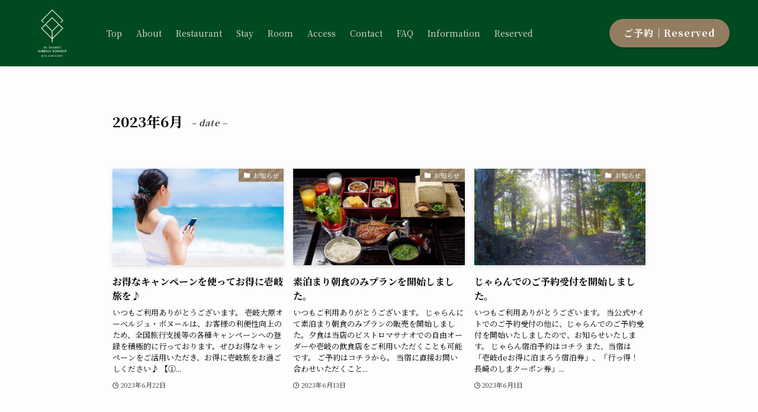

--- FILE ---
content_type: text/html; charset=UTF-8
request_url: https://iki-taibaru.net/2023/06/
body_size: 15584
content:
<!DOCTYPE html>
<html lang="ja" data-loaded="false" data-scrolled="false" data-spmenu="closed">
<head>
<meta charset="utf-8">
<meta name="format-detection" content="telephone=no">
<meta http-equiv="X-UA-Compatible" content="IE=edge">
<meta name="viewport" content="width=device-width, viewport-fit=cover">
<title>2023年6月 | 壱岐大原オーベルジュ・ボヌール</title>
<meta name='robots' content='max-image-preview:large' />
<link rel='dns-prefetch' href='//webfonts.xserver.jp' />
<link rel="alternate" type="application/rss+xml" title="壱岐大原オーベルジュ・ボヌール &raquo; フィード" href="https://iki-taibaru.net/feed/" />
<link rel="alternate" type="application/rss+xml" title="壱岐大原オーベルジュ・ボヌール &raquo; コメントフィード" href="https://iki-taibaru.net/comments/feed/" />

<!-- SEO SIMPLE PACK 3.6.2 -->
<meta name="robots" content="noindex">
<meta name="description" content="2023年6月の記事一覧ページです。">
<link rel="canonical" href="https://iki-taibaru.net/2023/06/">
<meta property="og:locale" content="ja_JP">
<meta property="og:type" content="website">
<meta property="og:image" content="https://iki-taibaru.net/wp-content/uploads/ogp.png">
<meta property="og:title" content="2023年6月 | 壱岐大原オーベルジュ・ボヌール">
<meta property="og:description" content="2023年6月の記事一覧ページです。">
<meta property="og:url" content="https://iki-taibaru.net/2023/06/">
<meta property="og:site_name" content="壱岐大原オーベルジュ・ボヌール">
<meta name="twitter:card" content="summary_large_image">
<!-- / SEO SIMPLE PACK -->

<style id='wp-img-auto-sizes-contain-inline-css' type='text/css'>
img:is([sizes=auto i],[sizes^="auto," i]){contain-intrinsic-size:3000px 1500px}
/*# sourceURL=wp-img-auto-sizes-contain-inline-css */
</style>
<link rel='stylesheet' id='font-awesome-all-css' href='https://iki-taibaru.net/wp-content/themes/swell/assets/font-awesome/v6/css/all.min.css?ver=2.7.4.1' type='text/css' media='all' />
<style id='wp-block-library-inline-css' type='text/css'>
:root{--wp-block-synced-color:#7a00df;--wp-block-synced-color--rgb:122,0,223;--wp-bound-block-color:var(--wp-block-synced-color);--wp-editor-canvas-background:#ddd;--wp-admin-theme-color:#007cba;--wp-admin-theme-color--rgb:0,124,186;--wp-admin-theme-color-darker-10:#006ba1;--wp-admin-theme-color-darker-10--rgb:0,107,160.5;--wp-admin-theme-color-darker-20:#005a87;--wp-admin-theme-color-darker-20--rgb:0,90,135;--wp-admin-border-width-focus:2px}@media (min-resolution:192dpi){:root{--wp-admin-border-width-focus:1.5px}}.wp-element-button{cursor:pointer}:root .has-very-light-gray-background-color{background-color:#eee}:root .has-very-dark-gray-background-color{background-color:#313131}:root .has-very-light-gray-color{color:#eee}:root .has-very-dark-gray-color{color:#313131}:root .has-vivid-green-cyan-to-vivid-cyan-blue-gradient-background{background:linear-gradient(135deg,#00d084,#0693e3)}:root .has-purple-crush-gradient-background{background:linear-gradient(135deg,#34e2e4,#4721fb 50%,#ab1dfe)}:root .has-hazy-dawn-gradient-background{background:linear-gradient(135deg,#faaca8,#dad0ec)}:root .has-subdued-olive-gradient-background{background:linear-gradient(135deg,#fafae1,#67a671)}:root .has-atomic-cream-gradient-background{background:linear-gradient(135deg,#fdd79a,#004a59)}:root .has-nightshade-gradient-background{background:linear-gradient(135deg,#330968,#31cdcf)}:root .has-midnight-gradient-background{background:linear-gradient(135deg,#020381,#2874fc)}:root{--wp--preset--font-size--normal:16px;--wp--preset--font-size--huge:42px}.has-regular-font-size{font-size:1em}.has-larger-font-size{font-size:2.625em}.has-normal-font-size{font-size:var(--wp--preset--font-size--normal)}.has-huge-font-size{font-size:var(--wp--preset--font-size--huge)}.has-text-align-center{text-align:center}.has-text-align-left{text-align:left}.has-text-align-right{text-align:right}.has-fit-text{white-space:nowrap!important}#end-resizable-editor-section{display:none}.aligncenter{clear:both}.items-justified-left{justify-content:flex-start}.items-justified-center{justify-content:center}.items-justified-right{justify-content:flex-end}.items-justified-space-between{justify-content:space-between}.screen-reader-text{border:0;clip-path:inset(50%);height:1px;margin:-1px;overflow:hidden;padding:0;position:absolute;width:1px;word-wrap:normal!important}.screen-reader-text:focus{background-color:#ddd;clip-path:none;color:#444;display:block;font-size:1em;height:auto;left:5px;line-height:normal;padding:15px 23px 14px;text-decoration:none;top:5px;width:auto;z-index:100000}html :where(.has-border-color){border-style:solid}html :where([style*=border-top-color]){border-top-style:solid}html :where([style*=border-right-color]){border-right-style:solid}html :where([style*=border-bottom-color]){border-bottom-style:solid}html :where([style*=border-left-color]){border-left-style:solid}html :where([style*=border-width]){border-style:solid}html :where([style*=border-top-width]){border-top-style:solid}html :where([style*=border-right-width]){border-right-style:solid}html :where([style*=border-bottom-width]){border-bottom-style:solid}html :where([style*=border-left-width]){border-left-style:solid}html :where(img[class*=wp-image-]){height:auto;max-width:100%}:where(figure){margin:0 0 1em}html :where(.is-position-sticky){--wp-admin--admin-bar--position-offset:var(--wp-admin--admin-bar--height,0px)}@media screen and (max-width:600px){html :where(.is-position-sticky){--wp-admin--admin-bar--position-offset:0px}}

/*# sourceURL=wp-block-library-inline-css */
</style><style id='wp-block-image-inline-css' type='text/css'>
.wp-block-image>a,.wp-block-image>figure>a{display:inline-block}.wp-block-image img{box-sizing:border-box;height:auto;max-width:100%;vertical-align:bottom}@media not (prefers-reduced-motion){.wp-block-image img.hide{visibility:hidden}.wp-block-image img.show{animation:show-content-image .4s}}.wp-block-image[style*=border-radius] img,.wp-block-image[style*=border-radius]>a{border-radius:inherit}.wp-block-image.has-custom-border img{box-sizing:border-box}.wp-block-image.aligncenter{text-align:center}.wp-block-image.alignfull>a,.wp-block-image.alignwide>a{width:100%}.wp-block-image.alignfull img,.wp-block-image.alignwide img{height:auto;width:100%}.wp-block-image .aligncenter,.wp-block-image .alignleft,.wp-block-image .alignright,.wp-block-image.aligncenter,.wp-block-image.alignleft,.wp-block-image.alignright{display:table}.wp-block-image .aligncenter>figcaption,.wp-block-image .alignleft>figcaption,.wp-block-image .alignright>figcaption,.wp-block-image.aligncenter>figcaption,.wp-block-image.alignleft>figcaption,.wp-block-image.alignright>figcaption{caption-side:bottom;display:table-caption}.wp-block-image .alignleft{float:left;margin:.5em 1em .5em 0}.wp-block-image .alignright{float:right;margin:.5em 0 .5em 1em}.wp-block-image .aligncenter{margin-left:auto;margin-right:auto}.wp-block-image :where(figcaption){margin-bottom:1em;margin-top:.5em}.wp-block-image.is-style-circle-mask img{border-radius:9999px}@supports ((-webkit-mask-image:none) or (mask-image:none)) or (-webkit-mask-image:none){.wp-block-image.is-style-circle-mask img{border-radius:0;-webkit-mask-image:url('data:image/svg+xml;utf8,<svg viewBox="0 0 100 100" xmlns="http://www.w3.org/2000/svg"><circle cx="50" cy="50" r="50"/></svg>');mask-image:url('data:image/svg+xml;utf8,<svg viewBox="0 0 100 100" xmlns="http://www.w3.org/2000/svg"><circle cx="50" cy="50" r="50"/></svg>');mask-mode:alpha;-webkit-mask-position:center;mask-position:center;-webkit-mask-repeat:no-repeat;mask-repeat:no-repeat;-webkit-mask-size:contain;mask-size:contain}}:root :where(.wp-block-image.is-style-rounded img,.wp-block-image .is-style-rounded img){border-radius:9999px}.wp-block-image figure{margin:0}.wp-lightbox-container{display:flex;flex-direction:column;position:relative}.wp-lightbox-container img{cursor:zoom-in}.wp-lightbox-container img:hover+button{opacity:1}.wp-lightbox-container button{align-items:center;backdrop-filter:blur(16px) saturate(180%);background-color:#5a5a5a40;border:none;border-radius:4px;cursor:zoom-in;display:flex;height:20px;justify-content:center;opacity:0;padding:0;position:absolute;right:16px;text-align:center;top:16px;width:20px;z-index:100}@media not (prefers-reduced-motion){.wp-lightbox-container button{transition:opacity .2s ease}}.wp-lightbox-container button:focus-visible{outline:3px auto #5a5a5a40;outline:3px auto -webkit-focus-ring-color;outline-offset:3px}.wp-lightbox-container button:hover{cursor:pointer;opacity:1}.wp-lightbox-container button:focus{opacity:1}.wp-lightbox-container button:focus,.wp-lightbox-container button:hover,.wp-lightbox-container button:not(:hover):not(:active):not(.has-background){background-color:#5a5a5a40;border:none}.wp-lightbox-overlay{box-sizing:border-box;cursor:zoom-out;height:100vh;left:0;overflow:hidden;position:fixed;top:0;visibility:hidden;width:100%;z-index:100000}.wp-lightbox-overlay .close-button{align-items:center;cursor:pointer;display:flex;justify-content:center;min-height:40px;min-width:40px;padding:0;position:absolute;right:calc(env(safe-area-inset-right) + 16px);top:calc(env(safe-area-inset-top) + 16px);z-index:5000000}.wp-lightbox-overlay .close-button:focus,.wp-lightbox-overlay .close-button:hover,.wp-lightbox-overlay .close-button:not(:hover):not(:active):not(.has-background){background:none;border:none}.wp-lightbox-overlay .lightbox-image-container{height:var(--wp--lightbox-container-height);left:50%;overflow:hidden;position:absolute;top:50%;transform:translate(-50%,-50%);transform-origin:top left;width:var(--wp--lightbox-container-width);z-index:9999999999}.wp-lightbox-overlay .wp-block-image{align-items:center;box-sizing:border-box;display:flex;height:100%;justify-content:center;margin:0;position:relative;transform-origin:0 0;width:100%;z-index:3000000}.wp-lightbox-overlay .wp-block-image img{height:var(--wp--lightbox-image-height);min-height:var(--wp--lightbox-image-height);min-width:var(--wp--lightbox-image-width);width:var(--wp--lightbox-image-width)}.wp-lightbox-overlay .wp-block-image figcaption{display:none}.wp-lightbox-overlay button{background:none;border:none}.wp-lightbox-overlay .scrim{background-color:#fff;height:100%;opacity:.9;position:absolute;width:100%;z-index:2000000}.wp-lightbox-overlay.active{visibility:visible}@media not (prefers-reduced-motion){.wp-lightbox-overlay.active{animation:turn-on-visibility .25s both}.wp-lightbox-overlay.active img{animation:turn-on-visibility .35s both}.wp-lightbox-overlay.show-closing-animation:not(.active){animation:turn-off-visibility .35s both}.wp-lightbox-overlay.show-closing-animation:not(.active) img{animation:turn-off-visibility .25s both}.wp-lightbox-overlay.zoom.active{animation:none;opacity:1;visibility:visible}.wp-lightbox-overlay.zoom.active .lightbox-image-container{animation:lightbox-zoom-in .4s}.wp-lightbox-overlay.zoom.active .lightbox-image-container img{animation:none}.wp-lightbox-overlay.zoom.active .scrim{animation:turn-on-visibility .4s forwards}.wp-lightbox-overlay.zoom.show-closing-animation:not(.active){animation:none}.wp-lightbox-overlay.zoom.show-closing-animation:not(.active) .lightbox-image-container{animation:lightbox-zoom-out .4s}.wp-lightbox-overlay.zoom.show-closing-animation:not(.active) .lightbox-image-container img{animation:none}.wp-lightbox-overlay.zoom.show-closing-animation:not(.active) .scrim{animation:turn-off-visibility .4s forwards}}@keyframes show-content-image{0%{visibility:hidden}99%{visibility:hidden}to{visibility:visible}}@keyframes turn-on-visibility{0%{opacity:0}to{opacity:1}}@keyframes turn-off-visibility{0%{opacity:1;visibility:visible}99%{opacity:0;visibility:visible}to{opacity:0;visibility:hidden}}@keyframes lightbox-zoom-in{0%{transform:translate(calc((-100vw + var(--wp--lightbox-scrollbar-width))/2 + var(--wp--lightbox-initial-left-position)),calc(-50vh + var(--wp--lightbox-initial-top-position))) scale(var(--wp--lightbox-scale))}to{transform:translate(-50%,-50%) scale(1)}}@keyframes lightbox-zoom-out{0%{transform:translate(-50%,-50%) scale(1);visibility:visible}99%{visibility:visible}to{transform:translate(calc((-100vw + var(--wp--lightbox-scrollbar-width))/2 + var(--wp--lightbox-initial-left-position)),calc(-50vh + var(--wp--lightbox-initial-top-position))) scale(var(--wp--lightbox-scale));visibility:hidden}}
/*# sourceURL=https://iki-taibaru.net/wp-includes/blocks/image/style.min.css */
</style>
<style id='wp-block-paragraph-inline-css' type='text/css'>
.is-small-text{font-size:.875em}.is-regular-text{font-size:1em}.is-large-text{font-size:2.25em}.is-larger-text{font-size:3em}.has-drop-cap:not(:focus):first-letter{float:left;font-size:8.4em;font-style:normal;font-weight:100;line-height:.68;margin:.05em .1em 0 0;text-transform:uppercase}body.rtl .has-drop-cap:not(:focus):first-letter{float:none;margin-left:.1em}p.has-drop-cap.has-background{overflow:hidden}:root :where(p.has-background){padding:1.25em 2.375em}:where(p.has-text-color:not(.has-link-color)) a{color:inherit}p.has-text-align-left[style*="writing-mode:vertical-lr"],p.has-text-align-right[style*="writing-mode:vertical-rl"]{rotate:180deg}
/*# sourceURL=https://iki-taibaru.net/wp-includes/blocks/paragraph/style.min.css */
</style>
<style id='global-styles-inline-css' type='text/css'>
:root{--wp--preset--aspect-ratio--square: 1;--wp--preset--aspect-ratio--4-3: 4/3;--wp--preset--aspect-ratio--3-4: 3/4;--wp--preset--aspect-ratio--3-2: 3/2;--wp--preset--aspect-ratio--2-3: 2/3;--wp--preset--aspect-ratio--16-9: 16/9;--wp--preset--aspect-ratio--9-16: 9/16;--wp--preset--color--black: #000;--wp--preset--color--cyan-bluish-gray: #abb8c3;--wp--preset--color--white: #fff;--wp--preset--color--pale-pink: #f78da7;--wp--preset--color--vivid-red: #cf2e2e;--wp--preset--color--luminous-vivid-orange: #ff6900;--wp--preset--color--luminous-vivid-amber: #fcb900;--wp--preset--color--light-green-cyan: #7bdcb5;--wp--preset--color--vivid-green-cyan: #00d084;--wp--preset--color--pale-cyan-blue: #8ed1fc;--wp--preset--color--vivid-cyan-blue: #0693e3;--wp--preset--color--vivid-purple: #9b51e0;--wp--preset--color--swl-main: var(--color_main);--wp--preset--color--swl-main-thin: var(--color_main_thin);--wp--preset--color--swl-gray: var(--color_gray);--wp--preset--color--swl-deep-01: var(--color_deep01);--wp--preset--color--swl-deep-02: var(--color_deep02);--wp--preset--color--swl-deep-03: var(--color_deep03);--wp--preset--color--swl-deep-04: var(--color_deep04);--wp--preset--color--swl-pale-01: var(--color_pale01);--wp--preset--color--swl-pale-02: var(--color_pale02);--wp--preset--color--swl-pale-03: var(--color_pale03);--wp--preset--color--swl-pale-04: var(--color_pale04);--wp--preset--gradient--vivid-cyan-blue-to-vivid-purple: linear-gradient(135deg,rgb(6,147,227) 0%,rgb(155,81,224) 100%);--wp--preset--gradient--light-green-cyan-to-vivid-green-cyan: linear-gradient(135deg,rgb(122,220,180) 0%,rgb(0,208,130) 100%);--wp--preset--gradient--luminous-vivid-amber-to-luminous-vivid-orange: linear-gradient(135deg,rgb(252,185,0) 0%,rgb(255,105,0) 100%);--wp--preset--gradient--luminous-vivid-orange-to-vivid-red: linear-gradient(135deg,rgb(255,105,0) 0%,rgb(207,46,46) 100%);--wp--preset--gradient--very-light-gray-to-cyan-bluish-gray: linear-gradient(135deg,rgb(238,238,238) 0%,rgb(169,184,195) 100%);--wp--preset--gradient--cool-to-warm-spectrum: linear-gradient(135deg,rgb(74,234,220) 0%,rgb(151,120,209) 20%,rgb(207,42,186) 40%,rgb(238,44,130) 60%,rgb(251,105,98) 80%,rgb(254,248,76) 100%);--wp--preset--gradient--blush-light-purple: linear-gradient(135deg,rgb(255,206,236) 0%,rgb(152,150,240) 100%);--wp--preset--gradient--blush-bordeaux: linear-gradient(135deg,rgb(254,205,165) 0%,rgb(254,45,45) 50%,rgb(107,0,62) 100%);--wp--preset--gradient--luminous-dusk: linear-gradient(135deg,rgb(255,203,112) 0%,rgb(199,81,192) 50%,rgb(65,88,208) 100%);--wp--preset--gradient--pale-ocean: linear-gradient(135deg,rgb(255,245,203) 0%,rgb(182,227,212) 50%,rgb(51,167,181) 100%);--wp--preset--gradient--electric-grass: linear-gradient(135deg,rgb(202,248,128) 0%,rgb(113,206,126) 100%);--wp--preset--gradient--midnight: linear-gradient(135deg,rgb(2,3,129) 0%,rgb(40,116,252) 100%);--wp--preset--font-size--small: 0.9em;--wp--preset--font-size--medium: 1.1em;--wp--preset--font-size--large: 1.25em;--wp--preset--font-size--x-large: 42px;--wp--preset--font-size--xs: 0.75em;--wp--preset--font-size--huge: 1.6em;--wp--preset--spacing--20: 0.44rem;--wp--preset--spacing--30: 0.67rem;--wp--preset--spacing--40: 1rem;--wp--preset--spacing--50: 1.5rem;--wp--preset--spacing--60: 2.25rem;--wp--preset--spacing--70: 3.38rem;--wp--preset--spacing--80: 5.06rem;--wp--preset--shadow--natural: 6px 6px 9px rgba(0, 0, 0, 0.2);--wp--preset--shadow--deep: 12px 12px 50px rgba(0, 0, 0, 0.4);--wp--preset--shadow--sharp: 6px 6px 0px rgba(0, 0, 0, 0.2);--wp--preset--shadow--outlined: 6px 6px 0px -3px rgb(255, 255, 255), 6px 6px rgb(0, 0, 0);--wp--preset--shadow--crisp: 6px 6px 0px rgb(0, 0, 0);}:where(.is-layout-flex){gap: 0.5em;}:where(.is-layout-grid){gap: 0.5em;}body .is-layout-flex{display: flex;}.is-layout-flex{flex-wrap: wrap;align-items: center;}.is-layout-flex > :is(*, div){margin: 0;}body .is-layout-grid{display: grid;}.is-layout-grid > :is(*, div){margin: 0;}:where(.wp-block-columns.is-layout-flex){gap: 2em;}:where(.wp-block-columns.is-layout-grid){gap: 2em;}:where(.wp-block-post-template.is-layout-flex){gap: 1.25em;}:where(.wp-block-post-template.is-layout-grid){gap: 1.25em;}.has-black-color{color: var(--wp--preset--color--black) !important;}.has-cyan-bluish-gray-color{color: var(--wp--preset--color--cyan-bluish-gray) !important;}.has-white-color{color: var(--wp--preset--color--white) !important;}.has-pale-pink-color{color: var(--wp--preset--color--pale-pink) !important;}.has-vivid-red-color{color: var(--wp--preset--color--vivid-red) !important;}.has-luminous-vivid-orange-color{color: var(--wp--preset--color--luminous-vivid-orange) !important;}.has-luminous-vivid-amber-color{color: var(--wp--preset--color--luminous-vivid-amber) !important;}.has-light-green-cyan-color{color: var(--wp--preset--color--light-green-cyan) !important;}.has-vivid-green-cyan-color{color: var(--wp--preset--color--vivid-green-cyan) !important;}.has-pale-cyan-blue-color{color: var(--wp--preset--color--pale-cyan-blue) !important;}.has-vivid-cyan-blue-color{color: var(--wp--preset--color--vivid-cyan-blue) !important;}.has-vivid-purple-color{color: var(--wp--preset--color--vivid-purple) !important;}.has-black-background-color{background-color: var(--wp--preset--color--black) !important;}.has-cyan-bluish-gray-background-color{background-color: var(--wp--preset--color--cyan-bluish-gray) !important;}.has-white-background-color{background-color: var(--wp--preset--color--white) !important;}.has-pale-pink-background-color{background-color: var(--wp--preset--color--pale-pink) !important;}.has-vivid-red-background-color{background-color: var(--wp--preset--color--vivid-red) !important;}.has-luminous-vivid-orange-background-color{background-color: var(--wp--preset--color--luminous-vivid-orange) !important;}.has-luminous-vivid-amber-background-color{background-color: var(--wp--preset--color--luminous-vivid-amber) !important;}.has-light-green-cyan-background-color{background-color: var(--wp--preset--color--light-green-cyan) !important;}.has-vivid-green-cyan-background-color{background-color: var(--wp--preset--color--vivid-green-cyan) !important;}.has-pale-cyan-blue-background-color{background-color: var(--wp--preset--color--pale-cyan-blue) !important;}.has-vivid-cyan-blue-background-color{background-color: var(--wp--preset--color--vivid-cyan-blue) !important;}.has-vivid-purple-background-color{background-color: var(--wp--preset--color--vivid-purple) !important;}.has-black-border-color{border-color: var(--wp--preset--color--black) !important;}.has-cyan-bluish-gray-border-color{border-color: var(--wp--preset--color--cyan-bluish-gray) !important;}.has-white-border-color{border-color: var(--wp--preset--color--white) !important;}.has-pale-pink-border-color{border-color: var(--wp--preset--color--pale-pink) !important;}.has-vivid-red-border-color{border-color: var(--wp--preset--color--vivid-red) !important;}.has-luminous-vivid-orange-border-color{border-color: var(--wp--preset--color--luminous-vivid-orange) !important;}.has-luminous-vivid-amber-border-color{border-color: var(--wp--preset--color--luminous-vivid-amber) !important;}.has-light-green-cyan-border-color{border-color: var(--wp--preset--color--light-green-cyan) !important;}.has-vivid-green-cyan-border-color{border-color: var(--wp--preset--color--vivid-green-cyan) !important;}.has-pale-cyan-blue-border-color{border-color: var(--wp--preset--color--pale-cyan-blue) !important;}.has-vivid-cyan-blue-border-color{border-color: var(--wp--preset--color--vivid-cyan-blue) !important;}.has-vivid-purple-border-color{border-color: var(--wp--preset--color--vivid-purple) !important;}.has-vivid-cyan-blue-to-vivid-purple-gradient-background{background: var(--wp--preset--gradient--vivid-cyan-blue-to-vivid-purple) !important;}.has-light-green-cyan-to-vivid-green-cyan-gradient-background{background: var(--wp--preset--gradient--light-green-cyan-to-vivid-green-cyan) !important;}.has-luminous-vivid-amber-to-luminous-vivid-orange-gradient-background{background: var(--wp--preset--gradient--luminous-vivid-amber-to-luminous-vivid-orange) !important;}.has-luminous-vivid-orange-to-vivid-red-gradient-background{background: var(--wp--preset--gradient--luminous-vivid-orange-to-vivid-red) !important;}.has-very-light-gray-to-cyan-bluish-gray-gradient-background{background: var(--wp--preset--gradient--very-light-gray-to-cyan-bluish-gray) !important;}.has-cool-to-warm-spectrum-gradient-background{background: var(--wp--preset--gradient--cool-to-warm-spectrum) !important;}.has-blush-light-purple-gradient-background{background: var(--wp--preset--gradient--blush-light-purple) !important;}.has-blush-bordeaux-gradient-background{background: var(--wp--preset--gradient--blush-bordeaux) !important;}.has-luminous-dusk-gradient-background{background: var(--wp--preset--gradient--luminous-dusk) !important;}.has-pale-ocean-gradient-background{background: var(--wp--preset--gradient--pale-ocean) !important;}.has-electric-grass-gradient-background{background: var(--wp--preset--gradient--electric-grass) !important;}.has-midnight-gradient-background{background: var(--wp--preset--gradient--midnight) !important;}.has-small-font-size{font-size: var(--wp--preset--font-size--small) !important;}.has-medium-font-size{font-size: var(--wp--preset--font-size--medium) !important;}.has-large-font-size{font-size: var(--wp--preset--font-size--large) !important;}.has-x-large-font-size{font-size: var(--wp--preset--font-size--x-large) !important;}
/*# sourceURL=global-styles-inline-css */
</style>

<link rel='stylesheet' id='swell-icons-css' href='https://iki-taibaru.net/wp-content/themes/swell/build/css/swell-icons.css?ver=2.7.4.1' type='text/css' media='all' />
<link rel='stylesheet' id='main_style-css' href='https://iki-taibaru.net/wp-content/themes/swell/build/css/main.css?ver=2.7.4.1' type='text/css' media='all' />
<link rel='stylesheet' id='swell_blocks-css' href='https://iki-taibaru.net/wp-content/themes/swell/build/css/blocks.css?ver=2.7.4.1' type='text/css' media='all' />
<style id='swell_custom-inline-css' type='text/css'>
:root{--swl-fz--content:4vw;--swl-font_family:"Noto Serif JP", "Hiragino Mincho ProN", serif;--swl-font_weight:400;--color_main:#937d60;--color_text:#000000;--color_link:#1176d4;--color_htag:#937d60;--color_bg:#fdfdfd;--color_gradient1:#d8ffff;--color_gradient2:#87e7ff;--color_main_thin:rgba(184, 156, 120, 0.05 );--color_main_dark:rgba(110, 94, 72, 1 );--color_list_check:#937d60;--color_list_num:#937d60;--color_list_good:#86dd7b;--color_list_triangle:#f4e03a;--color_list_bad:#f36060;--color_faq_q:#d55656;--color_faq_a:#6599b7;--color_icon_good:#3cd250;--color_icon_good_bg:#ecffe9;--color_icon_bad:#4b73eb;--color_icon_bad_bg:#eafaff;--color_icon_info:#f578b4;--color_icon_info_bg:#fff0fa;--color_icon_announce:#ffa537;--color_icon_announce_bg:#fff5f0;--color_icon_pen:#7a7a7a;--color_icon_pen_bg:#f7f7f7;--color_icon_book:#787364;--color_icon_book_bg:#f8f6ef;--color_icon_point:#ffa639;--color_icon_check:#86d67c;--color_icon_batsu:#f36060;--color_icon_hatena:#5295cc;--color_icon_caution:#f7da38;--color_icon_memo:#84878a;--color_deep01:#e44141;--color_deep02:#3d79d5;--color_deep03:#63a84d;--color_deep04:#f09f4d;--color_pale01:#fff2f0;--color_pale02:#f3f8fd;--color_pale03:#f1f9ee;--color_pale04:#fdf9ee;--color_mark_blue:#b7e3ff;--color_mark_green:#bdf9c3;--color_mark_yellow:#fcf69f;--color_mark_orange:#ffddbc;--border01:solid 1px var(--color_main);--border02:double 4px var(--color_main);--border03:dashed 2px var(--color_border);--border04:solid 4px var(--color_gray);--card_posts_thumb_ratio:56.25%;--list_posts_thumb_ratio:61.805%;--big_posts_thumb_ratio:56.25%;--thumb_posts_thumb_ratio:61.805%;--color_header_bg:#004a20;--color_header_text:#e2e2e2;--color_footer_bg:#004a20;--color_footer_text:#ffffff;--container_size:1200px;--article_size:900px;--logo_size_sp:60px;--logo_size_pc:80px;--logo_size_pcfix:48px;}.swl-cell-bg[data-icon="doubleCircle"]{--cell-icon-color:#ffc977}.swl-cell-bg[data-icon="circle"]{--cell-icon-color:#94e29c}.swl-cell-bg[data-icon="triangle"]{--cell-icon-color:#eeda2f}.swl-cell-bg[data-icon="close"]{--cell-icon-color:#ec9191}.swl-cell-bg[data-icon="hatena"]{--cell-icon-color:#93c9da}.swl-cell-bg[data-icon="check"]{--cell-icon-color:#94e29c}.swl-cell-bg[data-icon="line"]{--cell-icon-color:#9b9b9b}.cap_box[data-colset="col1"]{--capbox-color:#f59b5f;--capbox-color--bg:#fff8eb}.cap_box[data-colset="col2"]{--capbox-color:#5fb9f5;--capbox-color--bg:#edf5ff}.cap_box[data-colset="col3"]{--capbox-color:#2fcd90;--capbox-color--bg:#eafaf2}.red_{--the-btn-color:#f74a4a;--the-btn-color2:#ffbc49;--the-solid-shadow: rgba(185, 56, 56, 1 )}.blue_{--the-btn-color:#338df4;--the-btn-color2:#35eaff;--the-solid-shadow: rgba(38, 106, 183, 1 )}.green_{--the-btn-color:#62d847;--the-btn-color2:#7bf7bd;--the-solid-shadow: rgba(74, 162, 53, 1 )}.is-style-btn_normal{--the-btn-radius:80px}.is-style-btn_solid{--the-btn-radius:80px}.is-style-btn_shiny{--the-btn-radius:80px}.is-style-btn_line{--the-btn-radius:80px}.post_content blockquote{padding:1.5em 2em 1.5em 3em}.post_content blockquote::before{content:"";display:block;width:5px;height:calc(100% - 3em);top:1.5em;left:1.5em;border-left:solid 1px rgba(180,180,180,.75);border-right:solid 1px rgba(180,180,180,.75);}.mark_blue{background:-webkit-linear-gradient(transparent 64%,var(--color_mark_blue) 0%);background:linear-gradient(transparent 64%,var(--color_mark_blue) 0%)}.mark_green{background:-webkit-linear-gradient(transparent 64%,var(--color_mark_green) 0%);background:linear-gradient(transparent 64%,var(--color_mark_green) 0%)}.mark_yellow{background:-webkit-linear-gradient(transparent 64%,var(--color_mark_yellow) 0%);background:linear-gradient(transparent 64%,var(--color_mark_yellow) 0%)}.mark_orange{background:-webkit-linear-gradient(transparent 64%,var(--color_mark_orange) 0%);background:linear-gradient(transparent 64%,var(--color_mark_orange) 0%)}[class*="is-style-icon_"]{color:#333;border-width:0}[class*="is-style-big_icon_"]{border-width:2px;border-style:solid}[data-col="gray"] .c-balloon__text{background:#f7f7f7;border-color:#ccc}[data-col="gray"] .c-balloon__before{border-right-color:#f7f7f7}[data-col="green"] .c-balloon__text{background:#d1f8c2;border-color:#9ddd93}[data-col="green"] .c-balloon__before{border-right-color:#d1f8c2}[data-col="blue"] .c-balloon__text{background:#e2f6ff;border-color:#93d2f0}[data-col="blue"] .c-balloon__before{border-right-color:#e2f6ff}[data-col="red"] .c-balloon__text{background:#ffebeb;border-color:#f48789}[data-col="red"] .c-balloon__before{border-right-color:#ffebeb}[data-col="yellow"] .c-balloon__text{background:#f9f7d2;border-color:#fbe593}[data-col="yellow"] .c-balloon__before{border-right-color:#f9f7d2}.-type-list2 .p-postList__body::after,.-type-big .p-postList__body::after{content: "READ MORE »";}.c-postThumb__cat{background-color:#937d60;color:#fff;background-image: repeating-linear-gradient(-45deg,rgba(255,255,255,.1),rgba(255,255,255,.1) 6px,transparent 6px,transparent 12px)}.post_content h2{background:var(--color_htag);padding:.75em 1em;color:#fff}.post_content h2::before{position:absolute;display:block;pointer-events:none;content:"";top:-4px;left:0;width:100%;height:calc(100% + 4px);box-sizing:content-box;border-top:solid 2px var(--color_htag);border-bottom:solid 2px var(--color_htag)}.post_content h3{padding:0 .5em .5em}.post_content h3::before{content:"";width:100%;height:2px;background: repeating-linear-gradient(90deg, var(--color_htag) 0%, var(--color_htag) 29.3%, rgba(150,150,150,.2) 29.3%, rgba(150,150,150,.2) 100%)}.post_content h4{padding:0 0 0 16px;border-left:solid 2px var(--color_htag)}.l-footer__widgetArea{background:#004a20}.l-footer__widgetArea{color:#ffffff}.l-header{box-shadow: 0 1px 4px rgba(0,0,0,.12)}.l-header__menuBtn{order:1}.l-header__customBtn{order:3}.l-header__customBtn{color:#fff;background-color:#937d60}.c-gnav a::after{background:var(--color_main)}.p-spHeadMenu .menu-item.-current{border-bottom-color:var(--color_main)}.c-gnav > li:hover > a,.c-gnav > .-current > a{background:rgba(250,250,250,0.16)}.c-gnav .sub-menu{color:#333;background:#fff}.l-fixHeader::before{opacity:0.5}#pagetop{border-radius:50%}#before_footer_widget{margin-bottom:0}.c-widget__title.-spmenu{padding:.5em .75em;border-radius:var(--swl-radius--2, 0px);background:var(--color_main);color:#fff;}.c-widget__title.-footer{padding:.5em}.c-widget__title.-footer::before{content:"";bottom:0;left:0;width:40%;z-index:1;background:var(--color_main)}.c-widget__title.-footer::after{content:"";bottom:0;left:0;width:100%;background:var(--color_border)}.c-secTitle{border-left:solid 2px var(--color_main);padding:0em .75em}.p-spMenu{color:#333}.p-spMenu__inner::before{background:#fdfdfd;opacity:1}.p-spMenu__overlay{background:#000;opacity:0.6}[class*="page-numbers"]{color:#fff;background-color:#dedede}a{text-decoration: none}.l-topTitleArea.c-filterLayer::before{background-color:#000;opacity:0.2;content:""}@media screen and (min-width: 960px){:root{}}@media screen and (max-width: 959px){:root{}.l-header__logo{order:2;text-align:center}}@media screen and (min-width: 600px){:root{--swl-fz--content:16px;}}@media screen and (max-width: 599px){:root{}}@media (min-width: 1108px) {.alignwide{left:-100px;width:calc(100% + 200px);}}@media (max-width: 1108px) {.-sidebar-off .swell-block-fullWide__inner.l-container .alignwide{left:0px;width:100%;}}.l-fixHeader .l-fixHeader__gnav{order:0}[data-scrolled=true] .l-fixHeader[data-ready]{opacity:1;-webkit-transform:translateY(0)!important;transform:translateY(0)!important;visibility:visible}.-body-solid .l-fixHeader{box-shadow:0 2px 4px var(--swl-color_shadow)}.l-fixHeader__inner{align-items:stretch;color:var(--color_header_text);display:flex;padding-bottom:0;padding-top:0;position:relative;z-index:1}.l-fixHeader__logo{align-items:center;display:flex;line-height:1;margin-right:24px;order:0;padding:16px 0}.is-style-btn_normal a,.is-style-btn_shiny a{box-shadow:var(--swl-btn_shadow)}.c-shareBtns__btn,.is-style-balloon>.c-tabList .c-tabList__button,.p-snsCta,[class*=page-numbers]{box-shadow:var(--swl-box_shadow)}.p-articleThumb__img,.p-articleThumb__youtube{box-shadow:var(--swl-img_shadow)}.p-pickupBanners__item .c-bannerLink,.p-postList__thumb{box-shadow:0 2px 8px rgba(0,0,0,.1),0 4px 4px -4px rgba(0,0,0,.1)}.p-postList.-w-ranking li:before{background-image:repeating-linear-gradient(-45deg,hsla(0,0%,100%,.1),hsla(0,0%,100%,.1) 6px,transparent 0,transparent 12px);box-shadow:1px 1px 4px rgba(0,0,0,.2)}@media (min-width:960px){.-series .l-header__inner{align-items:stretch;display:flex}.-series .l-header__logo{align-items:center;display:flex;flex-wrap:wrap;margin-right:24px;padding:16px 0}.-series .l-header__logo .c-catchphrase{font-size:13px;padding:4px 0}.-series .c-headLogo{margin-right:16px}.-series-right .l-header__inner{justify-content:space-between}.-series-right .c-gnavWrap{margin-left:auto}.-series-right .w-header{margin-left:12px}.-series-left .w-header{margin-left:auto}}@media (min-width:960px) and (min-width:600px){.-series .c-headLogo{max-width:400px}}.c-submenuToggleBtn:after{content:"";height:100%;left:0;position:absolute;top:0;width:100%;z-index:0}.c-submenuToggleBtn{cursor:pointer;display:block;height:2em;line-height:2;position:absolute;right:8px;text-align:center;top:50%;-webkit-transform:translateY(-50%);transform:translateY(-50%);width:2em;z-index:1}.c-submenuToggleBtn:before{content:"\e910";display:inline-block;font-family:icomoon;font-size:14px;transition:-webkit-transform .25s;transition:transform .25s;transition:transform .25s,-webkit-transform .25s}.c-submenuToggleBtn:after{border:1px solid;opacity:.15;transition:background-color .25s}.c-submenuToggleBtn.is-opened:before{-webkit-transform:rotate(-180deg);transform:rotate(-180deg)}.widget_categories>ul>.cat-item>a,.wp-block-categories-list>li>a{padding-left:1.75em}.c-listMenu a{padding:.75em .5em;position:relative}.c-gnav .sub-menu a:not(:last-child),.c-listMenu a:not(:last-child){padding-right:40px}.c-gnav .sub-menu .sub-menu{box-shadow:none}.c-gnav .sub-menu .sub-menu,.c-listMenu .children,.c-listMenu .sub-menu{height:0;margin:0;opacity:0;overflow:hidden;position:relative;transition:.25s}.c-gnav .sub-menu .sub-menu.is-opened,.c-listMenu .children.is-opened,.c-listMenu .sub-menu.is-opened{height:auto;opacity:1;visibility:visible}.c-gnav .sub-menu .sub-menu a,.c-listMenu .children a,.c-listMenu .sub-menu a{font-size:.9em;padding-left:1.5em}.c-gnav .sub-menu .sub-menu ul a,.c-listMenu .children ul a,.c-listMenu .sub-menu ul a{padding-left:2.25em}@media (min-width:600px){.c-submenuToggleBtn{height:28px;line-height:28px;transition:background-color .25s;width:28px}}@media (min-width:960px){.c-submenuToggleBtn:hover:after{background-color:currentColor}}:root{--color_content_bg:var(--color_bg);}.c-widget__title.-side{padding:.5em}.c-widget__title.-side::before{content:"";bottom:0;left:0;width:40%;z-index:1;background:var(--color_main)}.c-widget__title.-side::after{content:"";bottom:0;left:0;width:100%;background:var(--color_border)}@media screen and (min-width: 960px){:root{}}@media screen and (max-width: 959px){:root{}}@media screen and (min-width: 600px){:root{}}@media screen and (max-width: 599px){:root{}}.swell-block-fullWide__inner.l-container{--swl-fw_inner_pad:var(--swl-pad_container,0px)}@media (min-width:960px){.-sidebar-on .l-content .alignfull,.-sidebar-on .l-content .alignwide{left:-16px;width:calc(100% + 32px)}.swell-block-fullWide__inner.l-article{--swl-fw_inner_pad:var(--swl-pad_post_content,0px)}.-sidebar-on .swell-block-fullWide__inner .alignwide{left:0;width:100%}.-sidebar-on .swell-block-fullWide__inner .alignfull{left:calc(0px - var(--swl-fw_inner_pad, 0))!important;margin-left:0!important;margin-right:0!important;width:calc(100% + var(--swl-fw_inner_pad, 0)*2)!important}}
/*# sourceURL=swell_custom-inline-css */
</style>
<link rel='stylesheet' id='swell-parts/footer-css' href='https://iki-taibaru.net/wp-content/themes/swell/build/css/modules/parts/footer.css?ver=2.7.4.1' type='text/css' media='all' />
<link rel='stylesheet' id='swell-page/archive-css' href='https://iki-taibaru.net/wp-content/themes/swell/build/css/modules/page/archive.css?ver=2.7.4.1' type='text/css' media='all' />
<style id='classic-theme-styles-inline-css' type='text/css'>
/*! This file is auto-generated */
.wp-block-button__link{color:#fff;background-color:#32373c;border-radius:9999px;box-shadow:none;text-decoration:none;padding:calc(.667em + 2px) calc(1.333em + 2px);font-size:1.125em}.wp-block-file__button{background:#32373c;color:#fff;text-decoration:none}
/*# sourceURL=/wp-includes/css/classic-themes.min.css */
</style>
<link rel='stylesheet' id='editorskit-frontend-css' href='https://iki-taibaru.net/wp-content/plugins/block-options/build/style.build.css?ver=new' type='text/css' media='all' />
<script type="text/javascript" src="https://iki-taibaru.net/wp-includes/js/jquery/jquery.min.js?ver=3.7.1" id="jquery-core-js"></script>
<script type="text/javascript" src="//webfonts.xserver.jp/js/xserverv3.js?fadein=0&amp;ver=2.0.9" id="typesquare_std-js"></script>

<link href="https://fonts.googleapis.com/css?family=Noto+Serif+JP:400,700&#038;display=swap" rel="stylesheet">
<noscript><link href="https://iki-taibaru.net/wp-content/themes/swell/build/css/noscript.css" rel="stylesheet"></noscript>
<link rel="https://api.w.org/" href="https://iki-taibaru.net/wp-json/" /><link rel="icon" href="https://iki-taibaru.net/wp-content/uploads/6fa8b36bc23e7f385781a443d110f967.png" sizes="32x32" />
<link rel="icon" href="https://iki-taibaru.net/wp-content/uploads/6fa8b36bc23e7f385781a443d110f967.png" sizes="192x192" />
<link rel="apple-touch-icon" href="https://iki-taibaru.net/wp-content/uploads/6fa8b36bc23e7f385781a443d110f967.png" />
<meta name="msapplication-TileImage" content="https://iki-taibaru.net/wp-content/uploads/6fa8b36bc23e7f385781a443d110f967.png" />
		<style type="text/css" id="wp-custom-css">
			#breadcrumb {
display:none;
}
/* フッター直前ウィジェット*/
.w-beforeFooter {
	margin-top:0;
}		</style>
		
<link rel="stylesheet" href="https://iki-taibaru.net/wp-content/themes/swell/build/css/print.css" media="print" >
<link rel='stylesheet' id='swell_luminous-css' href='https://iki-taibaru.net/wp-content/themes/swell/build/css/plugins/luminous.css?ver=2.7.4.1' type='text/css' media='all' />
</head>
<body>
<div id="body_wrap" class="archive date wp-theme-swell -body-solid -index-off -sidebar-off -frame-off" >
<div id="sp_menu" class="p-spMenu -left">
	<div class="p-spMenu__inner">
		<div class="p-spMenu__closeBtn">
			<button class="c-iconBtn -menuBtn c-plainBtn" data-onclick="toggleMenu" aria-label="メニューを閉じる">
				<i class="c-iconBtn__icon icon-close-thin"></i>
			</button>
		</div>
		<div class="p-spMenu__body">
			<div class="c-widget__title -spmenu">
				MENU			</div>
			<div class="p-spMenu__nav">
				<ul class="c-spnav c-listMenu"><li class="menu-item menu-item-type-post_type menu-item-object-page menu-item-home menu-item-38"><a href="https://iki-taibaru.net/">Top</a></li>
<li class="menu-item menu-item-type-post_type menu-item-object-page menu-item-39"><a href="https://iki-taibaru.net/about/">About</a></li>
<li class="menu-item menu-item-type-post_type menu-item-object-page menu-item-40"><a href="https://iki-taibaru.net/restaurant/">Restaurant</a></li>
<li class="menu-item menu-item-type-post_type menu-item-object-page menu-item-41"><a href="https://iki-taibaru.net/stay/">Stay</a></li>
<li class="menu-item menu-item-type-post_type menu-item-object-page menu-item-42"><a href="https://iki-taibaru.net/room/">Room</a></li>
<li class="menu-item menu-item-type-post_type menu-item-object-page menu-item-43"><a href="https://iki-taibaru.net/access/">Access</a></li>
<li class="menu-item menu-item-type-post_type menu-item-object-page menu-item-44"><a href="https://iki-taibaru.net/contact/">Contact</a></li>
<li class="menu-item menu-item-type-custom menu-item-object-custom menu-item-323"><a href="https://iki-taibaru.net/contact/#faq">FAQ</a></li>
<li class="menu-item menu-item-type-post_type menu-item-object-page current_page_parent menu-item-378"><a href="https://iki-taibaru.net/information/">Information</a></li>
<li class="menu-item menu-item-type-custom menu-item-object-custom menu-item-217"><a href="https://www.jalan.net/yad383546/">Reserved</a></li>
</ul>			</div>
			<div id="sp_menu_bottom" class="p-spMenu__bottom w-spMenuBottom"><div id="custom_html-6" class="widget_text c-widget widget_custom_html"><div class="textwidget custom-html-widget"><div class="p-blogParts post_content" data-partsID="80">
<figure class="wp-block-image size-full is-resized"><a href="https://iki-taibaru.net/"><img decoding="async" src="[data-uri]" data-src="https://iki-taibaru.net/wp-content/uploads/logo_sp_02.png" alt="" class="wp-image-82 lazyload" width="128" height="128" data-aspectratio="128/128"><noscript><img decoding="async" src="https://iki-taibaru.net/wp-content/uploads/logo_sp_02.png" alt="" class="wp-image-82" width="128" height="128"></noscript></a></figure>
</div></div></div></div>		</div>
	</div>
	<div class="p-spMenu__overlay c-overlay" data-onclick="toggleMenu"></div>
</div>
<header id="header" class="l-header -series -series-left" data-spfix="1">
		<div class="l-header__inner l-container">
		<div class="l-header__logo">
			<div class="c-headLogo -img"><a href="https://iki-taibaru.net/" title="壱岐大原オーベルジュ・ボヌール" class="c-headLogo__link" rel="home"><img width="512" height="512"  src="https://iki-taibaru.net/wp-content/uploads/logo_white_512.png" alt="壱岐大原オーベルジュ・ボヌール" class="c-headLogo__img" sizes="(max-width: 959px) 50vw, 800px" decoding="async" loading="eager" ></a></div>					</div>
		<nav id="gnav" class="l-header__gnav c-gnavWrap">
					<ul class="c-gnav">
			<li class="menu-item menu-item-type-post_type menu-item-object-page menu-item-home menu-item-38"><a href="https://iki-taibaru.net/"><span class="ttl">Top</span></a></li>
<li class="menu-item menu-item-type-post_type menu-item-object-page menu-item-39"><a href="https://iki-taibaru.net/about/"><span class="ttl">About</span></a></li>
<li class="menu-item menu-item-type-post_type menu-item-object-page menu-item-40"><a href="https://iki-taibaru.net/restaurant/"><span class="ttl">Restaurant</span></a></li>
<li class="menu-item menu-item-type-post_type menu-item-object-page menu-item-41"><a href="https://iki-taibaru.net/stay/"><span class="ttl">Stay</span></a></li>
<li class="menu-item menu-item-type-post_type menu-item-object-page menu-item-42"><a href="https://iki-taibaru.net/room/"><span class="ttl">Room</span></a></li>
<li class="menu-item menu-item-type-post_type menu-item-object-page menu-item-43"><a href="https://iki-taibaru.net/access/"><span class="ttl">Access</span></a></li>
<li class="menu-item menu-item-type-post_type menu-item-object-page menu-item-44"><a href="https://iki-taibaru.net/contact/"><span class="ttl">Contact</span></a></li>
<li class="menu-item menu-item-type-custom menu-item-object-custom menu-item-323"><a href="https://iki-taibaru.net/contact/#faq"><span class="ttl">FAQ</span></a></li>
<li class="menu-item menu-item-type-post_type menu-item-object-page current_page_parent menu-item-378"><a href="https://iki-taibaru.net/information/"><span class="ttl">Information</span></a></li>
<li class="menu-item menu-item-type-custom menu-item-object-custom menu-item-217"><a href="https://www.jalan.net/yad383546/"><span class="ttl">Reserved</span></a></li>
					</ul>
			</nav>
		<div class="w-header pc_"><div class="w-header__inner"><div id="custom_html-3" class="widget_text w-header__item widget_custom_html"><div class="textwidget custom-html-widget"><div class="p-blogParts post_content" data-partsID="49">
<div class="swell-block-button is-style-btn_normal"><a href="https://www.jalan.net/yad383546/" target="_blank" rel="noopener noreferrer" class="swell-block-button__link"><span>ご予約｜Reserved</span></a></div>
</div></div></div></div></div><div class="l-header__customBtn sp_">
			<a href="https://www.jalan.net/yad383546/" class="c-iconBtn">
			<i class="c-iconBtn__icon icon-quill"></i>
							<span class="c-iconBtn__label">Reserved</span>
					</a>
	</div>
<div class="l-header__menuBtn sp_">
	<button class="c-iconBtn -menuBtn c-plainBtn" data-onclick="toggleMenu" aria-label="メニューボタン">
		<i class="c-iconBtn__icon icon-menu-thin"></i>
					<span class="c-iconBtn__label">Menu</span>
			</button>
</div>
	</div>
	</header>
<div id="fix_header" class="l-fixHeader -series -series-left">
	<div class="l-fixHeader__inner l-container">
		<div class="l-fixHeader__logo">
			<div class="c-headLogo -img"><a href="https://iki-taibaru.net/" title="壱岐大原オーベルジュ・ボヌール" class="c-headLogo__link" rel="home"><img width="512" height="512"  src="https://iki-taibaru.net/wp-content/uploads/logo_white_512.png" alt="壱岐大原オーベルジュ・ボヌール" class="c-headLogo__img" sizes="(max-width: 959px) 50vw, 800px" decoding="async" loading="eager" ></a></div>		</div>
		<div class="l-fixHeader__gnav c-gnavWrap">
					<ul class="c-gnav">
			<li class="menu-item menu-item-type-post_type menu-item-object-page menu-item-home menu-item-38"><a href="https://iki-taibaru.net/"><span class="ttl">Top</span></a></li>
<li class="menu-item menu-item-type-post_type menu-item-object-page menu-item-39"><a href="https://iki-taibaru.net/about/"><span class="ttl">About</span></a></li>
<li class="menu-item menu-item-type-post_type menu-item-object-page menu-item-40"><a href="https://iki-taibaru.net/restaurant/"><span class="ttl">Restaurant</span></a></li>
<li class="menu-item menu-item-type-post_type menu-item-object-page menu-item-41"><a href="https://iki-taibaru.net/stay/"><span class="ttl">Stay</span></a></li>
<li class="menu-item menu-item-type-post_type menu-item-object-page menu-item-42"><a href="https://iki-taibaru.net/room/"><span class="ttl">Room</span></a></li>
<li class="menu-item menu-item-type-post_type menu-item-object-page menu-item-43"><a href="https://iki-taibaru.net/access/"><span class="ttl">Access</span></a></li>
<li class="menu-item menu-item-type-post_type menu-item-object-page menu-item-44"><a href="https://iki-taibaru.net/contact/"><span class="ttl">Contact</span></a></li>
<li class="menu-item menu-item-type-custom menu-item-object-custom menu-item-323"><a href="https://iki-taibaru.net/contact/#faq"><span class="ttl">FAQ</span></a></li>
<li class="menu-item menu-item-type-post_type menu-item-object-page current_page_parent menu-item-378"><a href="https://iki-taibaru.net/information/"><span class="ttl">Information</span></a></li>
<li class="menu-item menu-item-type-custom menu-item-object-custom menu-item-217"><a href="https://www.jalan.net/yad383546/"><span class="ttl">Reserved</span></a></li>
					</ul>
			</div>
	</div>
</div>
<div id="breadcrumb" class="p-breadcrumb -bg-on"><ol class="p-breadcrumb__list l-container"><li class="p-breadcrumb__item"><a href="https://iki-taibaru.net/" class="p-breadcrumb__text"><span class="__home icon-home"> ホーム</span></a></li><li class="p-breadcrumb__item"><a href="https://iki-taibaru.net/2023/" class="p-breadcrumb__text"><span>2023年</span></a></li><li class="p-breadcrumb__item"><span class="p-breadcrumb__text">6月</span></li></ol></div><div id="content" class="l-content l-container" >
<main id="main_content" class="l-mainContent l-article">
	<div class="l-mainContent__inner">
		<h1 class="c-pageTitle"><span class="c-pageTitle__inner">2023年6月<small class="c-pageTitle__subTitle u-fz-14">– date –</small></span></h1>		<div class="p-archiveContent u-mt-40">
			<ul class="p-postList -type-card -pc-col3 -sp-col1"><li class="p-postList__item">
	<a href="https://iki-taibaru.net/%e3%81%8a%e5%be%97%e3%81%aa%e3%82%ad%e3%83%a3%e3%83%b3%e3%83%9a%e3%83%bc%e3%83%b3%e3%82%92%e4%bd%bf%e3%81%a3%e3%81%a6%e3%81%8a%e5%be%97%e3%81%ab%e5%a3%b1%e5%b2%90%e6%97%85%e3%82%92%e2%99%aa/" class="p-postList__link">
		<div class="p-postList__thumb c-postThumb">
	<figure class="c-postThumb__figure">
		<img width="1280" height="855"  src="[data-uri]" alt="" class="c-postThumb__img u-obf-cover lazyload" sizes="(min-width: 960px) 400px, 100vw" data-src="https://iki-taibaru.net/wp-content/uploads/4466135_m-1280x855.jpg" data-srcset="https://iki-taibaru.net/wp-content/uploads/4466135_m-1280x855.jpg 1280w, https://iki-taibaru.net/wp-content/uploads/4466135_m-768x513.jpg 768w, https://iki-taibaru.net/wp-content/uploads/4466135_m-1536x1026.jpg 1536w, https://iki-taibaru.net/wp-content/uploads/4466135_m.jpg 1920w" data-aspectratio="1280/855" ><noscript><img src="https://iki-taibaru.net/wp-content/uploads/4466135_m-1280x855.jpg" class="c-postThumb__img u-obf-cover" alt=""></noscript>	</figure>
			<span class="c-postThumb__cat icon-folder" data-cat-id="7">お知らせ</span>
	</div>
					<div class="p-postList__body">
				<h2 class="p-postList__title">お得なキャンペーンを使ってお得に壱岐旅を♪</h2>									<div class="p-postList__excerpt">
						いつもご利用ありがとうございます。 壱岐大原オーベルジュ・ボヌールは、お客様の利便性向上のため、全国旅行支援等の各種キャンペーンへの登録を積極的に行っております。ぜひお得なキャンペーンをご活用いただき、お得に壱岐旅をお過ごしください♪ 【①...					</div>
								<div class="p-postList__meta">
					<div class="p-postList__times c-postTimes u-thin">
	<time class="c-postTimes__posted icon-posted" datetime="2023-06-22" aria-label="公開日">2023年6月22日</time></div>
				</div>
			</div>
			</a>
</li>
<li class="p-postList__item">
	<a href="https://iki-taibaru.net/%e7%b4%a0%e6%b3%8a%e3%81%be%e3%82%8a%e6%9c%9d%e9%a3%9f%e3%81%ae%e3%81%bf%e3%83%97%e3%83%a9%e3%83%b3%e3%82%92%e9%96%8b%e5%a7%8b%e3%81%97%e3%81%be%e3%81%97%e3%81%9f%e3%80%82/" class="p-postList__link">
		<div class="p-postList__thumb c-postThumb">
	<figure class="c-postThumb__figure">
		<img width="1200" height="800"  src="[data-uri]" alt="" class="c-postThumb__img u-obf-cover lazyload" sizes="(min-width: 960px) 400px, 100vw" data-src="https://iki-taibaru.net/wp-content/uploads/restaurant_breakfast_02.png" data-srcset="https://iki-taibaru.net/wp-content/uploads/restaurant_breakfast_02.png 1200w, https://iki-taibaru.net/wp-content/uploads/restaurant_breakfast_02-768x512.png 768w" data-aspectratio="1200/800" ><noscript><img src="https://iki-taibaru.net/wp-content/uploads/restaurant_breakfast_02.png" class="c-postThumb__img u-obf-cover" alt=""></noscript>	</figure>
			<span class="c-postThumb__cat icon-folder" data-cat-id="7">お知らせ</span>
	</div>
					<div class="p-postList__body">
				<h2 class="p-postList__title">素泊まり朝食のみプランを開始しました。</h2>									<div class="p-postList__excerpt">
						いつもご利用ありがとうございます。 じゃらんにて素泊まり朝食のみプランの販売を開始しました。夕食は当店のビストロマサナオでの自由オーダーや壱岐の飲食店をご利用いただくことも可能です。 ご予約はコチラから。 当宿に直接お問い合わせいただくこと...					</div>
								<div class="p-postList__meta">
					<div class="p-postList__times c-postTimes u-thin">
	<time class="c-postTimes__posted icon-posted" datetime="2023-06-13" aria-label="公開日">2023年6月13日</time></div>
				</div>
			</div>
			</a>
</li>
<li class="p-postList__item">
	<a href="https://iki-taibaru.net/%e3%81%98%e3%82%83%e3%82%89%e3%82%93%e3%81%a7%e3%81%ae%e3%81%94%e4%ba%88%e7%b4%84%e5%8f%97%e4%bb%98%e3%82%92%e9%96%8b%e5%a7%8b%e3%81%97%e3%81%be%e3%81%97%e3%81%9f%e3%80%82/" class="p-postList__link">
		<div class="p-postList__thumb c-postThumb">
	<figure class="c-postThumb__figure">
		<img width="1280" height="853"  src="[data-uri]" alt="" class="c-postThumb__img u-obf-cover lazyload" sizes="(min-width: 960px) 400px, 100vw" data-src="https://iki-taibaru.net/wp-content/uploads/DSC00970-1280x853.jpg" data-srcset="https://iki-taibaru.net/wp-content/uploads/DSC00970-1280x853.jpg 1280w, https://iki-taibaru.net/wp-content/uploads/DSC00970-768x512.jpg 768w, https://iki-taibaru.net/wp-content/uploads/DSC00970-1536x1024.jpg 1536w, https://iki-taibaru.net/wp-content/uploads/DSC00970.jpg 2048w" data-aspectratio="1280/853" ><noscript><img src="https://iki-taibaru.net/wp-content/uploads/DSC00970-1280x853.jpg" class="c-postThumb__img u-obf-cover" alt=""></noscript>	</figure>
			<span class="c-postThumb__cat icon-folder" data-cat-id="7">お知らせ</span>
	</div>
					<div class="p-postList__body">
				<h2 class="p-postList__title">じゃらんでのご予約受付を開始しました。</h2>									<div class="p-postList__excerpt">
						いつもご利用ありがとうございます。 当公式サイトでのご予約受付の他に、じゃらんでのご予約受付を開始いたしましたので、お知らせいたします。 じゃらん宿泊予約はコチラ また、当宿は「壱岐deお得に泊まろう宿泊券」、「行っ得！長崎のしまクーポン券」...					</div>
								<div class="p-postList__meta">
					<div class="p-postList__times c-postTimes u-thin">
	<time class="c-postTimes__posted icon-posted" datetime="2023-06-01" aria-label="公開日">2023年6月1日</time></div>
				</div>
			</div>
			</a>
</li>
</ul><div class="c-pagination">
<span class="page-numbers current">1</span></div>
		</div>
	</div>
</main>
</div>
<div id="before_footer_widget" class="w-beforeFooter"><div class="l-container"><div id="custom_html-2" class="widget_text c-widget widget_custom_html"><div class="textwidget custom-html-widget"><div class="p-blogParts post_content" data-partsID="47">
<div class="swell-block-fullWide pc-py-20 sp-py-20 alignfull" style="color:#e2e2e2;background-color:#004a20"><div class="swell-block-fullWide__inner l-article">
<div class="swell-block-columns" style="--clmn-w--pc:20%;--clmn-w--tab:20%;--clmn-w--mobile:50%;--swl-clmn-mrgn--x:1rem"><div class="swell-block-columns__inner">
<div class="swell-block-column swl-has-mb--s">
<p class="has-text-align-center"><a href="https://iki-taibaru.net/" class="ek-link"><mark style="background-color:rgba(0, 0, 0, 0)" class="has-inline-color has-white-color">Top</mark></a></p>
</div>



<div class="swell-block-column swl-has-mb--s">
<p class="has-text-align-center"><a href="https://iki-taibaru.net/about/" class="ek-link"><mark style="background-color:rgba(0, 0, 0, 0)" class="has-inline-color has-white-color">About</mark></a></p>
</div>



<div class="swell-block-column swl-has-mb--s">
<p class="has-text-align-center"><a href="https://iki-taibaru.net/restaurant/" class="ek-link"><mark style="background-color:rgba(0, 0, 0, 0)" class="has-inline-color has-white-color">Restaurant</mark></a></p>
</div>



<div class="swell-block-column swl-has-mb--s">
<p class="has-text-align-center"><a href="https://iki-taibaru.net/stay/" class="ek-link"><mark style="background-color:rgba(0, 0, 0, 0)" class="has-inline-color has-white-color">Stay</mark></a></p>
</div>



<div class="swell-block-column swl-has-mb--s">
<p class="has-text-align-center"><a href="https://iki-taibaru.net/room/" class="ek-link"><mark style="background-color:rgba(0, 0, 0, 0)" class="has-inline-color has-white-color">Room</mark></a></p>
</div>



<div class="swell-block-column swl-has-mb--s">
<p class="has-text-align-center"><a href="https://iki-taibaru.net/access/" class="ek-link"><mark style="background-color:rgba(0, 0, 0, 0)" class="has-inline-color has-white-color">Access</mark></a></p>
</div>



<div class="swell-block-column swl-has-mb--s">
<p class="has-text-align-center"><a href="https://iki-taibaru.net/contact/" class="ek-link"><mark style="background-color:rgba(0, 0, 0, 0)" class="has-inline-color has-white-color">Contact</mark></a></p>
</div>



<div class="swell-block-column swl-has-mb--s">
<p class="has-text-align-center"><a href="https://iki-taibaru.net/contact/#faq" class="ek-link"><mark style="background-color:rgba(0, 0, 0, 0)" class="has-inline-color has-white-color">FAQ</mark></a></p>
</div>



<div class="swell-block-column swl-has-mb--s">
<p class="has-text-align-center"><a href="https://iki-taibaru.net/information/" class="ek-link"><mark style="background-color:rgba(0, 0, 0, 0)" class="has-inline-color has-white-color">Information</mark></a></p>
</div>



<div class="swell-block-column swl-has-mb--s">
<p class="has-text-align-center"><a href="https://reserva.be/iki_taibaru" class="ek-link"><mark style="background-color:rgba(0, 0, 0, 0)" class="has-inline-color has-white-color">Reserved</mark></a></p>
</div>
</div></div>
</div></div>
</div></div></div></div></div><footer id="footer" class="l-footer">
	<div class="l-footer__inner">
	<div class="l-footer__widgetArea">
	<div class="l-container w-footer -col1">
		<div class="w-footer__box"><div id="custom_html-4" class="widget_text c-widget widget_custom_html"><div class="textwidget custom-html-widget"><div class="p-blogParts post_content" data-partsID="50">
<div class="swell-block-columns" style="--clmn-w--pc:33.33%;--clmn-w--tab:33.33%"><div class="swell-block-columns__inner">
<div class="swell-block-column swl-has-mb--s" data-valign="top" style="--clmn-w--tab:30%;--clmn-w--pc:30%">
<figure class="wp-block-image size-full is-resized"><a href="https://iki-taibaru.net/"><img decoding="async" src="[data-uri]" data-src="https://iki-taibaru.net/wp-content/uploads/logo_white_512.png" alt="" class="wp-image-34 lazyload" width="256" height="256" data-aspectratio="256/256"><noscript><img decoding="async" src="https://iki-taibaru.net/wp-content/uploads/logo_white_512.png" alt="" class="wp-image-34" width="256" height="256"></noscript></a></figure>
</div>



<div class="swell-block-column swl-has-mb--s" style="--clmn-w--tab:40%;--clmn-w--pc:40%">
<p class="has-text-align-left has-xs-font-size" style="letter-spacing:2px;line-height:2">壱岐大原オーベルジュ・ボヌール<br>IKI TAIBARU AUBERGE BONHEUR</p>



<p class="has-text-align-left has-xs-font-size" style="letter-spacing:2px;line-height:2">〒811-5122 長崎県壱岐市郷ノ浦町大原触466<br><a href="https://goo.gl/maps/P2uimyB9pRqcLW2M6" target="_blank" aria-label=" (opens in a new tab)" rel="noreferrer noopener" class="ek-link"><i class="icon-more_arrow"></i>　Google Map</a></p>



<p class="has-text-align-left u-mb-ctrl u-mb-0 has-xs-font-size" style="letter-spacing:2px;line-height:2"><a href="tel:08027800117" class="ek-link">Tel：080-2780-0117 (受付時間9:00〜21:00)</a></p>



<p class="has-text-align-left" style="font-size:0.6em;letter-spacing:2px;line-height:2">※ディナーのお時間（18:00〜20:00）はお電話に出られない場合がございます。</p>



<p class="has-text-align-left has-xs-font-size" style="letter-spacing:2px;line-height:2">チェックイン 15:00〜18:00（22:00）／チェックアウト 〜10:00</p>



<p class="has-xs-font-size" style="letter-spacing:2px;line-height:2">R2 事業再構築</p>
</div>



<div class="swell-block-column swl-has-mb--s" style="--clmn-w--tab:30%;--clmn-w--pc:30%">
<p class="has-xs-font-size" style="letter-spacing:2px;line-height:2"><a href="https://www.instagram.com/iki_taibaru_auberge_bonheur/" class="ek-link"><i class="fa-brands fa-instagram"></i> Instagram</a></p>
</div>
</div></div>
</div></div></div></div>	</div>
</div>
		<div class="l-footer__foot">
			<div class="l-container">
						<p class="copyright">
				<span lang="en">&copy;</span>
				IKI TAIBARU AUBERGE BONHEUR All Rights Reserved.			</p>
					</div>
	</div>
</div>
</footer>
<div class="p-fixBtnWrap">
	
			<button id="pagetop" class="c-fixBtn c-plainBtn hov-bg-main" data-onclick="pageTop" aria-label="ページトップボタン" data-has-text="">
			<i class="c-fixBtn__icon icon-chevron-up" role="presentation"></i>
					</button>
	</div>

<div id="search_modal" class="c-modal p-searchModal">
	<div class="c-overlay" data-onclick="toggleSearch"></div>
	<div class="p-searchModal__inner">
		<form role="search" method="get" class="c-searchForm" action="https://iki-taibaru.net/" role="search">
	<input type="text" value="" name="s" class="c-searchForm__s s" placeholder="検索" aria-label="検索ワード">
	<button type="submit" class="c-searchForm__submit icon-search hov-opacity u-bg-main" value="search" aria-label="検索を実行する"></button>
</form>
		<button class="c-modal__close c-plainBtn" data-onclick="toggleSearch">
			<i class="icon-batsu"></i> 閉じる		</button>
	</div>
</div>
</div><!--/ #all_wrapp-->
<div class="l-scrollObserver" aria-hidden="true"></div><script type="speculationrules">
{"prefetch":[{"source":"document","where":{"and":[{"href_matches":"/*"},{"not":{"href_matches":["/wp-*.php","/wp-admin/*","/wp-content/uploads/*","/wp-content/*","/wp-content/plugins/*","/wp-content/themes/swell/*","/*\\?(.+)"]}},{"not":{"selector_matches":"a[rel~=\"nofollow\"]"}},{"not":{"selector_matches":".no-prefetch, .no-prefetch a"}}]},"eagerness":"conservative"}]}
</script>
<script type="text/javascript" id="swell_script-js-extra">
/* <![CDATA[ */
var swellVars = {"siteUrl":"https://iki-taibaru.net/","restUrl":"https://iki-taibaru.net/wp-json/wp/v2/","ajaxUrl":"https://iki-taibaru.net/wp-admin/admin-ajax.php","ajaxNonce":"31b3a86496","isLoggedIn":"","useAjaxAfterPost":"","useAjaxFooter":"","usePvCount":"1","isFixHeadSP":"1","tocListTag":"ol","tocTarget":"h3","tocPrevText":"\u524d\u306e\u30da\u30fc\u30b8\u3078","tocNextText":"\u6b21\u306e\u30da\u30fc\u30b8\u3078","tocCloseText":"\u6298\u308a\u305f\u305f\u3080","tocOpenText":"\u3082\u3063\u3068\u898b\u308b","tocOmitType":"ct","tocOmitNum":"15","tocMinnum":"2","tocAdPosition":"before","offSmoothScroll":"","mvSlideEffect":"fade","mvSlideSpeed":"1500","mvSlideDelay":"5000","mvSlideNum":"1","mvSlideNumSp":"1"};
//# sourceURL=swell_script-js-extra
/* ]]> */
</script>
<script type="text/javascript" src="https://iki-taibaru.net/wp-content/themes/swell/build/js/main.min.js?ver=2.7.4.1" id="swell_script-js"></script>
<script type="text/javascript" src="https://iki-taibaru.net/wp-content/themes/swell/assets/js/plugins/lazysizes.min.js?ver=2.7.4.1" id="swell_lazysizes-js"></script>
<script type="text/javascript" src="https://iki-taibaru.net/wp-content/themes/swell/build/js/front/set_fix_header.min.js?ver=2.7.4.1" id="swell_set_fix_header-js"></script>
<script type="text/javascript" src="https://iki-taibaru.net/wp-content/themes/swell/assets/js/plugins/luminous.min.js?ver=2.7.4.1" id="swell_luminous-js"></script>
<script type="text/javascript" id="swell_set_luminous-js-extra">
/* <![CDATA[ */
var swlLuminousVars = {"postImg":"1"};
//# sourceURL=swell_set_luminous-js-extra
/* ]]> */
</script>
<script type="text/javascript" src="https://iki-taibaru.net/wp-content/themes/swell/build/js/front/set_luminous.min.js?ver=2.7.4.1" id="swell_set_luminous-js"></script>

<!-- JSON-LD @SWELL -->
<script type="application/ld+json">{"@context": "https://schema.org","@graph": [{"@type":"Organization","@id":"https:\/\/iki-taibaru.net\/#organization","name":"壱岐大原オーベルジュ・ボヌール","url":"https:\/\/iki-taibaru.net\/","logo":{"@type":"ImageObject","url":"https:\/\/iki-taibaru.net\/wp-content\/uploads\/logo_white_512.png","width":512,"height":512}},{"@type":"WebSite","@id":"https:\/\/iki-taibaru.net\/#website","url":"https:\/\/iki-taibaru.net\/","name":"壱岐大原オーベルジュ・ボヌール | 壱岐を味わう隠れ宿","description":"神々の宿る島、壱岐。ここ郷ノ浦町大原触は、壱岐島でこの地域にだけ自生する長崎県指定天然記念物の「スキヤクジャク」が群生する 不思議な土地。そんな山間の集落で、「壱岐大原オーベルジュ・ボヌール」はひっそりとお客様のご来訪をお待ちしております。わずか2室だけの小さな宿ですが、壱岐島の海の幸、山の幸を存分に味わえるお食事と温かいおもてなしでお客様のお身体と心を癒します。","potentialAction":{"@type":"SearchAction","target":"https:\/\/iki-taibaru.net\/?s={s}","query-input":"name=s required"}},{"@type":"CollectionPage","@id":"https:\/\/iki-taibaru.net\/2023\/06\/","url":"https:\/\/iki-taibaru.net\/2023\/06\/","name":"2023年6月 | 壱岐大原オーベルジュ・ボヌール","description":"2023年6月の記事一覧ページです。","isPartOf":{"@id":"https:\/\/iki-taibaru.net\/#website"},"publisher":{"@id":"https:\/\/iki-taibaru.net\/#organization"}},{"@type":"BreadcrumbList","@id":"https:\/\/iki-taibaru.net\/#breadcrumb","itemListElement":[{"@type":"ListItem","position":1,"item":{"@id":"https:\/\/iki-taibaru.net\/2023\/","name":"2023年"}}]}]}</script>
<!-- / JSON-LD @SWELL -->
</body></html>
